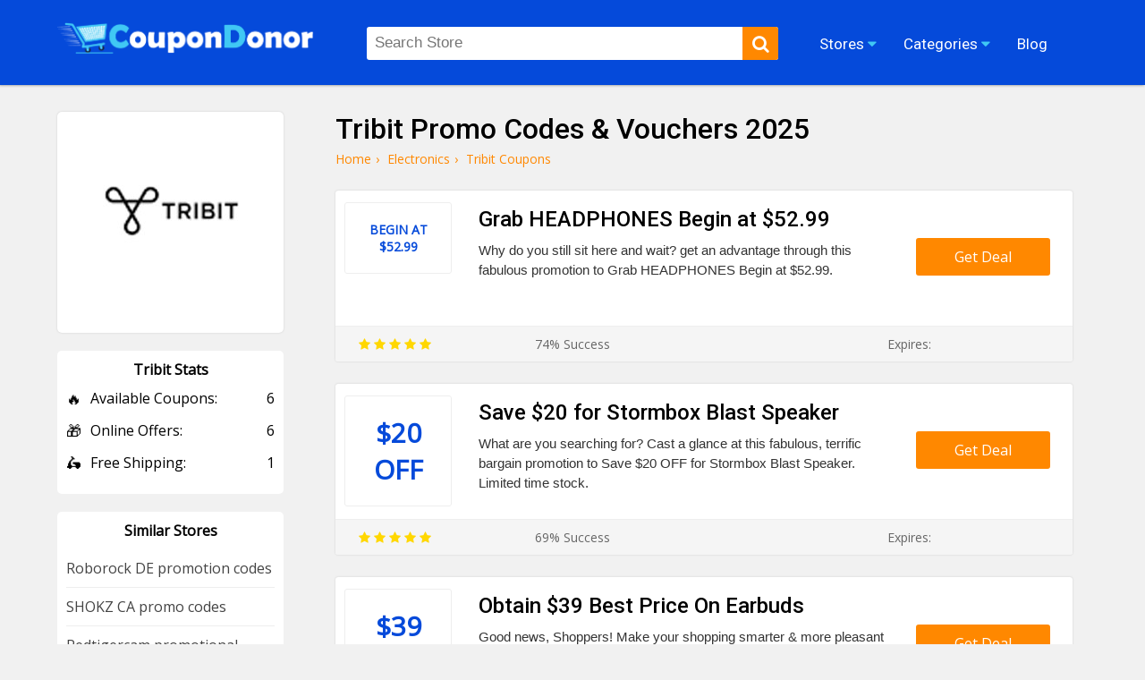

--- FILE ---
content_type: text/html; charset=UTF-8
request_url: https://coupondonor.com/coupons/tribit
body_size: 8219
content:
<!doctype html>
<html lang="en">
<head><meta http-equiv="Content-type" content="text/html;charset=UTF-8">
<title>Tribit Promo Codes & Vouchers 2025 | 50% Off</title>
<meta name="description" content="Good news, Shoppers! Get Tribit voucher codes for up to 50% off. Find out the hot offers on the speakers & earbuds collection + free shipping. Order now." />
<link rel="canonical" href="https://coupondonor.com/coupons/tribit" />
<meta name="viewport" content="width=device-width,minimum-scale=1,initial-scale=1">
<link rel="shortcut icon" href="https://coupondonor.com/images/favicon.ico.png" type="image/x-icon">
<link rel="stylesheet" href="https://coupondonor.com/css/style.css" type="text/css">
<meta property="og:url" content="https://coupondonor.com/coupons/tribit" />
<meta property="og:type" content="website" />
<meta property="og:title" content="Tribit Promo Codes & Vouchers 2025 | 50% Off" />
<meta property="og:description" content="Good news, Shoppers! Get Tribit voucher codes for up to 50% off. Find out the hot offers on the speakers & earbuds collection + free shipping. Order now." />
<meta property="og:image" content="https://coupondonor.com/images/stores/logo/tribit-coupon-code.jpg" alt="Tribit" />
<meta name="twitter:site" content="@CouponDonor"/>
<meta name="twitter:creator" content="@CouponDonor"/>
<meta name="twitter:hashtag" content="CouponDonor"/>
<meta name="twitter:card" content="summary"/>
<meta name="twitter:description" content="Good news, Shoppers! Get Tribit voucher codes for up to 50% off. Find out the hot offers on the speakers & earbuds collection + free shipping. Order now."/>
<meta name="twitter:title" content="Tribit Promo Codes & Vouchers 2025 | 50% Off"/>
<meta name="twitter:image" content="https://coupondonor.com/images/stores/logo/tribit-coupon-code.jpg" alt="Tribit">
<meta name="robots" content="index, follow"><script type="application/ld+json">
{
  "@context": "https://schema.org",
  "@type": "Organization",
  "name": "CouponDonor",
  "alternateName": "Coupondonor.com",
  "url": "https://coupondonor.com/",
  "logo": "https://coupondonor.com/images/logo.png",
  "sameAs": [
    "https://www.facebook.com/coupondonorofficial/",
    "https://twitter.com/CouponDonor"
  ]
}
</script>
<style>
    .product-dec{ min-height:70px;}
</style>
</head>
<body>
<div class="bottom-header" id="header">
	<div class="row">
    <div class="site-logo">
      <a href="https://coupondonor.com/"><img src="https://coupondonor.com/images/logo.png" alt="CouponDonor"></a>
    </div>
    <div class="center-linked">
    	<ul class="nav nav-pills  hidden-xs">
  	  <li  class="menu-item menu-item-type-post_type menu-item-object-page droplist">
        <span>Stores <i class="fa fa-caret-down"></i>
            <ul>
                                <li><a href="https://coupondonor.com/stores">Coupons by Stores</a></li>
            </ul>
        </span></li>  
<li  class="menu-item menu-item-type-post_type menu-item-object-page droplist">
<span>Categories <i class="fa fa-caret-down"></i>
<ul>
<li><a href="https://coupondonor.com/categories">Coupons by Categories</a></li>
</ul>
</span></li>

        
  	    <li  class="menu-item menu-item-type-post_type menu-item-object-page">
        <a href="https://coupondonor.com/blogs"><span>Blog</span></a></li>
                
  	</ul>
    </div>
    <div class="searchbar" id="searching">
    	<div class="search-field">
    	<form method="post">
           <input type="text" id="search" name="sn" autocomplete="off" class="inputsearch search_query form-control search" 
           placeholder="Search Store"><button class="searchbtn" aria-label="search"><i class="fa fa-search"></i></button>
           <div class="clear"></div><div id="divResult" align="center"></div>
        </form>

      </div>
      
    </div>
   
    <div class="clear"></div>
    <div class="mobile-nav" onclick="myDropNav()"><i class="fa fa-bars"></i></div>
    <div class="mobile-srh" onclick="myDropSrh()"><i class="fa fa-search"></i></div>
  </div>
</div>
<ul id="menuasdad" class="nav navm-pills navm-pills hidden-xs">
    <li><a href="https://coupondonor.com/stores">Stores</a></li>
    <li><a href="https://coupondonor.com/categories">Categories</a></li>
    <li><a href="https://coupondonor.com/blogs">Blog</a></li>
</ul>    
<style>
    .valeicon{display:inline-block; position:absolute; z-index:100; width:90px; top:3px; right:1%; text-align:center;}
    .valeicon:before {
    content: "\f004";
    font-family: FontAwesome; color:red; font-size:90px; position:absolute; left:0; top:0px; z-index:-1;
    }
    .valeicon b{font-size:12px; color:#fff; display:block; margin-top:20px;}
    .valeicon i{font-size:12px; color:#fff; display:block; font-weight:bold; font-style: normal;}
    @media screen and (max-width: 1100px) {
       .valeicon{display:block; position:relative; z-index:100; 
       width:220px; top:0; right:0; text-align:center; margin:10px auto 20px auto;}
       .valeicon:before {font-size:30px;}
       .valeicon b{ margin:0 5px 0 30px;}
       .valeicon b , .valeicon i{ display:inline-block; color:red; font-size:15px;}
    }
</style>
 <script>
function myDropNav(){
  var dropx = document.getElementById("menuasdad");
if (dropx.style.display === "block") {
    dropx.style.display = "none";
  } else {
    dropx.style.display = "block";
  }
}
function myDropSrh(){
  var dropx = document.getElementById("searching");
if (dropx.style.display === "block") {
    dropx.style.display = "none";
  } else {
    dropx.style.display = "block";
  }
}
 </script>
<head> 
<meta name='ir-site-verification-token' value='1499260318'>
</head>
<head>
<meta name="partnerboostverifycode" content="32dc01246faccb7f5b3cad5016dd5033">
</head>





	<div class="storepage">
		<div class="row">
			<div class="col-md-7">
				<h1>Tribit Promo Codes & Vouchers 2025 </h1>
				<ul class="bread-ul">
<li class="bread-li"><div><a href="https://coupondonor.com/"><span>Home</span></a>›</div></li>
<li class="bread-li"><div> <a href="https://coupondonor.com/categories/electronics"><span>Electronics</span></a>›</div></li>
<li class="bread-li">Tribit  Coupons</li></ul>
<script type="application/ld+json">
{
  "@context": "https://schema.org/", 
  "@type": "BreadcrumbList", 
  "itemListElement": [{
    "@type": "ListItem", 
    "position": 1, 
    "name": "CouponDonor",
    "item": "https://coupondonor.com/"  
  },{
    "@type": "ListItem", 
    "position": 2, 
    "name": "Electronics",
    "item": "https://coupondonor.com/categories/electronics"  
  }]
}
</script>
				<div class="product-50 box-shadow">
		          <div class="product-img">
		            <div class="cwrap">
		              <div class="txt"><span 		                    style="font-size:14px;">Begin at</span> 
		              <span style="font-size:14px;">
		                  $52.99</span></div>
		            </div>
		          </div>
		          <div class="product-detail">
		              <h2 class="product-title">Grab HEADPHONES Begin at $52.99</h2>
		            <div class="product-dec">Why do you still sit here and wait? get an advantage through this fabulous promotion to Grab HEADPHONES Begin at $52.99. </div>
		          </div>
		          <div class="ctabtn">
		          	<a href="https://coupondonor.com/redirect/22129/220637" rel="nofollow" onClick="window.open('https://coupondonor.com/coupons/tribit/220637','_blank');"><div class="clicktoreveal green">
		                      <div class="over"><span>Get Deal</span></div>
		                      <div class="code"></div>
												</div></a>
		          </div>
		          <div class="clear"></div>
		          <div class="couponbtn-verify2">
		          	<div class="btv stars-rat"><i class="fa fa-star"></i> <i class="fa fa-star"></i> <i class="fa fa-star"></i> <i class="fa fa-star"></i> <i class="fa fa-star"></i></div>
		          	<div class="btv rattingvalue">74% Success <i class=""></i></div>
		          	<div class="btv verifiedicon"></div>
		          	<div class="btv expired-verify">Expires:  </div>
		          	</div>
		           
		        </div>
				<div class="product-50 box-shadow">
		          <div class="product-img">
		            <div class="cwrap">
		              <div class="txt"><span >$20</span> 
		              <span >
		                  Off</span></div>
		            </div>
		          </div>
		          <div class="product-detail">
		              <h2 class="product-title">Save $20 for Stormbox Blast Speaker</h2>
		            <div class="product-dec">What are you searching for? Cast a glance at this fabulous, terrific bargain promotion to Save $20 OFF for Stormbox Blast Speaker. Limited time stock.  </div>
		          </div>
		          <div class="ctabtn">
		          	<a href="https://coupondonor.com/redirect/22129/220635" rel="nofollow" onClick="window.open('https://coupondonor.com/coupons/tribit/220635','_blank');"><div class="clicktoreveal green">
		                      <div class="over"><span>Get Deal</span></div>
		                      <div class="code"></div>
												</div></a>
		          </div>
		          <div class="clear"></div>
		          <div class="couponbtn-verify2">
		          	<div class="btv stars-rat"><i class="fa fa-star"></i> <i class="fa fa-star"></i> <i class="fa fa-star"></i> <i class="fa fa-star"></i> <i class="fa fa-star"></i></div>
		          	<div class="btv rattingvalue">69% Success <i class=""></i></div>
		          	<div class="btv verifiedicon"></div>
		          	<div class="btv expired-verify">Expires:  </div>
		          	</div>
		           
		        </div>
				<div class="product-50 box-shadow">
		          <div class="product-img">
		            <div class="cwrap">
		              <div class="txt"><span >$39</span> 
		              <span style="font-size:14px;">
		                  Best Price</span></div>
		            </div>
		          </div>
		          <div class="product-detail">
		              <h2 class="product-title">Obtain $39 Best Price On Earbuds</h2>
		            <div class="product-dec">Good news, Shoppers! Make your shopping smarter & more pleasant by using this bewildering coupon to attain $39 Best Price On Earbuds. Order now.  </div>
		          </div>
		          <div class="ctabtn">
		          	<a href="https://coupondonor.com/redirect/22129/220636" rel="nofollow" onClick="window.open('https://coupondonor.com/coupons/tribit/220636','_blank');"><div class="clicktoreveal green">
		                      <div class="over"><span>Get Deal</span></div>
		                      <div class="code"></div>
												</div></a>
		          </div>
		          <div class="clear"></div>
		          <div class="couponbtn-verify2">
		          	<div class="btv stars-rat"><i class="fa fa-star"></i> <i class="fa fa-star"></i> <i class="fa fa-star"></i> <i class="fa fa-star"></i> <i class="fa fa-star"></i></div>
		          	<div class="btv rattingvalue">71% Success <i class=""></i></div>
		          	<div class="btv verifiedicon"></div>
		          	<div class="btv expired-verify">Expires:  </div>
		          	</div>
		           
		        </div>
				<div class="product-50 box-shadow">
		          <div class="product-img">
		            <div class="cwrap">
		              <div class="txt"><span >Free</span> 
		              <span style="font-size:14px;">
		                  shipping</span></div>
		            </div>
		          </div>
		          <div class="product-detail">
		              <h2 class="product-title">Free shipping for orders of $99 or more</h2>
		            <div class="product-dec">Don't worry about the shipping charges, here you can find out the lovely deal to get Free shipping for orders of $99 or more. Start shopping with peace of mind.  </div>
		          </div>
		          <div class="ctabtn">
		          	<a href="https://coupondonor.com/redirect/22129/220638" rel="nofollow" onClick="window.open('https://coupondonor.com/coupons/tribit/220638','_blank');"><div class="clicktoreveal green">
		                      <div class="over"><span>Get Deal</span></div>
		                      <div class="code"></div>
												</div></a>
		          </div>
		          <div class="clear"></div>
		          <div class="couponbtn-verify2">
		          	<div class="btv stars-rat"><i class="fa fa-star"></i> <i class="fa fa-star"></i> <i class="fa fa-star"></i> <i class="fa fa-star"></i> <i class="fa fa-star"></i></div>
		          	<div class="btv rattingvalue">75% Success <i class=""></i></div>
		          	<div class="btv verifiedicon"></div>
		          	<div class="btv expired-verify">Expires:  </div>
		          	</div>
		           
		        </div>
				<div class="product-50 box-shadow">
		          <div class="product-img">
		            <div class="cwrap">
		              <div class="txt"><span 		                    style="font-size:14px;">Money-Back</span> 
		              <span style="font-size:14px;">
		                  Guarantee</span></div>
		            </div>
		          </div>
		          <div class="product-detail">
		              <h2 class="product-title">30-Day Money-Back Guarantee</h2>
		            <div class="product-dec">Do you want to upgrade your shopping experience? Just take advantage of this excellent offer to gain a 30-Day Money-Back Guarantee. Hurry up now, don't be late.  </div>
		          </div>
		          <div class="ctabtn">
		          	<a href="https://coupondonor.com/redirect/22129/220639" rel="nofollow" onClick="window.open('https://coupondonor.com/coupons/tribit/220639','_blank');"><div class="clicktoreveal green">
		                      <div class="over"><span>Get Deal</span></div>
		                      <div class="code"></div>
												</div></a>
		          </div>
		          <div class="clear"></div>
		          <div class="couponbtn-verify2">
		          	<div class="btv stars-rat"><i class="fa fa-star"></i> <i class="fa fa-star"></i> <i class="fa fa-star"></i> <i class="fa fa-star"></i> <i class="fa fa-star"></i></div>
		          	<div class="btv rattingvalue">70% Success <i class=""></i></div>
		          	<div class="btv verifiedicon"></div>
		          	<div class="btv expired-verify">Expires:  </div>
		          	</div>
		           
		        </div>
				<div class="product-50 box-shadow">
		          <div class="product-img">
		            <div class="cwrap">
		              <div class="txt"><span 		                    style="font-size:14px;">Sign Up</span> 
		              <span >
		                  Offer</span></div>
		            </div>
		          </div>
		          <div class="product-detail">
		              <h2 class="product-title">Sign Up & Enjoy Superb Offers</h2>
		            <div class="product-dec">Be first to try out Tribit new products, exclusive sales and news + wonderful promotions, bewildering discounts, amazing coupons, & mind-blowing vouchers.  </div>
		          </div>
		          <div class="ctabtn">
		          	<a href="https://coupondonor.com/redirect/22129/130017" rel="nofollow" onClick="window.open('https://coupondonor.com/coupons/tribit/130017','_blank');"><div class="clicktoreveal green">
		                      <div class="over"><span>Get Deal</span></div>
		                      <div class="code"></div>
												</div></a>
		          </div>
		          <div class="clear"></div>
		          <div class="couponbtn-verify2">
		          	<div class="btv stars-rat"><i class="fa fa-star"></i> <i class="fa fa-star"></i> <i class="fa fa-star"></i> <i class="fa fa-star"></i> <i class="fa fa-star"></i></div>
		          	<div class="btv rattingvalue">63% Success <i class=""></i></div>
		          	<div class="btv verifiedicon"></div>
		          	<div class="btv expired-verify">Expires:  </div>
		          	</div>
		           
		        </div>
<br />
<style>
    .stars-rat .fa{color:#FFD700;}
</style>
			</div>
			<div class="col-md-3">
			    
				<div class="branding box-shadow">
					<a href="https://coupondonor.com/redirect/22129" rel="nofollow" target="_blank"><img src="https://coupondonor.com/images/stores/logo/tribit-coupon-code.jpg" alt="Tribit" title="Tribit Coupon Codes and Deals"></a><br /><br />
					
				
				</div>
				<style>
				    .store-box-offer{ text-align:left;}
				    .store-box-offer .row-value{ margin-bottom:14px;}
				    .store-box-offer .row-value span{ display:inline-block; float:right;}
				    .store-box-offer i{ font-style:normal; margin-right:10px; font-size:17px; display:inline-block; float:left;}
				</style>
				<div class="sidebox">
        	<div class="h2">Tribit Stats</div>
        	<div class="store-box-offer">
					 					    <div class="row-value"><i>🔥</i> Available Coupons: <span>6</span></div>
					   					    <div class="row-value"><i>🎁</i> Online Offers: <span>6</span></div>
					    <div class="row-value"><i>🛵</i> Free Shipping: <span>1</span></div>					    
					</div>
					        	</div>
										<div class="sidebox">
        	<div class="h2">Similar Stores</div>
        	          <div class="p-store-logo-1">
           <a href="https://coupondonor.com/coupons/roborock-de" style="display:block; text-align:left; border-bottom:1px solid #eee; padding:10px 0; font-size:14;">
               Roborock DE promotion codes</a>
          </div>
                  <div class="p-store-logo-1">
           <a href="https://coupondonor.com/coupons/shokz-ca" style="display:block; text-align:left; border-bottom:1px solid #eee; padding:10px 0; font-size:14;">
               SHOKZ CA promo codes</a>
          </div>
        <div class="clear"></div>          <div class="p-store-logo-1">
           <a href="https://coupondonor.com/coupons/redtigercam" style="display:block; text-align:left; border-bottom:1px solid #eee; padding:10px 0; font-size:14;">
               Redtigercam promotional codes</a>
          </div>
                  <div class="p-store-logo-1">
           <a href="https://coupondonor.com/coupons/roborock-pl" style="display:block; text-align:left; border-bottom:1px solid #eee; padding:10px 0; font-size:14;">
               Roborock PL coupons</a>
          </div>
        <div class="clear"></div>          <div class="p-store-logo-1">
           <a href="https://coupondonor.com/coupons/roborock-it" style="display:block; text-align:left; border-bottom:1px solid #eee; padding:10px 0; font-size:14;">
               Roborock IT voucher codes</a>
          </div>
                  <div class="p-store-logo-1">
           <a href="https://coupondonor.com/coupons/lg-pl" style="display:block; text-align:left; border-bottom:1px solid #eee; padding:10px 0; font-size:14;">
               LG PL promo codes</a>
          </div>
        <div class="clear"></div>          <div class="p-store-logo-1">
           <a href="https://coupondonor.com/coupons/zbd" style="display:block; text-align:left; border-bottom:1px solid #eee; padding:10px 0; font-size:14;">
               ZBD promo codes</a>
          </div>
                  <div class="p-store-logo-1">
           <a href="https://coupondonor.com/coupons/sonr-pro-music-ww" style="display:block; text-align:left; border-bottom:1px solid #eee; padding:10px 0; font-size:14;">
               SONR Pro Music WW vouchers</a>
          </div>
        <div class="clear"></div>          <div class="p-store-logo-1">
           <a href="https://coupondonor.com/coupons/motorola-ca" style="display:block; text-align:left; border-bottom:1px solid #eee; padding:10px 0; font-size:14;">
               Motorola CA promo codes</a>
          </div>
                  <div class="p-store-logo-1">
           <a href="https://coupondonor.com/coupons/pinntech" style="display:block; text-align:left; border-bottom:1px solid #eee; padding:10px 0; font-size:14;">
               PinnTech coupons</a>
          </div>
        <div class="clear"></div>        	 			 
                    <div class="clear"></div>
        </div>
                <div class="sidebox">
        	<div class="feature-link mrtop52">
        	<div class="h2">Latest Stores</div>
            <ul>
                                 <li><a href="https://coupondonor.com/coupons/bagez" class="hvr-underline-from-left" title="Bagez promo codes"><i class="fa fa-caret-right"></i> Bagez</a></li>
                <li><a href="https://coupondonor.com/coupons/idle-sleepwear" class="hvr-underline-from-left" title="Idle Sleepwear promotion codes"><i class="fa fa-caret-right"></i> Idle Sleepwear</a></li>
                <li><a href="https://coupondonor.com/coupons/smoke-tip" class="hvr-underline-from-left" title="Smoke Tip voucher codes"><i class="fa fa-caret-right"></i> Smoke Tip</a></li>
                <li><a href="https://coupondonor.com/coupons/duffield-lane" class="hvr-underline-from-left" title="Duffield Lane discount codes"><i class="fa fa-caret-right"></i> Duffield Lane</a></li>
                <li><a href="https://coupondonor.com/coupons/njoie" class="hvr-underline-from-left" title="Njoie coupons"><i class="fa fa-caret-right"></i> Njoie</a></li>
                <li><a href="https://coupondonor.com/coupons/star-city-games" class="hvr-underline-from-left" title="Star City Games voucher codes"><i class="fa fa-caret-right"></i> Star City Games</a></li>
                <li><a href="https://coupondonor.com/coupons/threes-brewing" class="hvr-underline-from-left" title="Threes Brewing discount codes"><i class="fa fa-caret-right"></i> Threes Brewing</a></li>
                <li><a href="https://coupondonor.com/coupons/ecofreen" class="hvr-underline-from-left" title="Ecofreen discount codes"><i class="fa fa-caret-right"></i> Ecofreen</a></li>
                <li><a href="https://coupondonor.com/coupons/janbask-training" class="hvr-underline-from-left" title="JanBask Training discount"><i class="fa fa-caret-right"></i> JanBask Training</a></li>
                <li><a href="https://coupondonor.com/coupons/hazel-quinn" class="hvr-underline-from-left" title="Hazel Quinn voucher codes"><i class="fa fa-caret-right"></i> Hazel Quinn</a></li>
               
              
                                 </ul>
        </div>
		</div> 
			<div class="clear"></div>
		</div>
	</div>
	<div class="clear"></div>
<div class="row">
	<div class="store-tags-list"><br />
    <h2 class="hh2">Latest Stores & Coupons Codes</h2>
						
						    				
				
			 <div class="top-store ">
    	<a href="https://coupondonor.com/coupons/yanks-vr"><div class="top-store-box">
        	<div class="top-store-logo">
            	<img src="https://coupondonor.com/images/stores/logo/yanksvr_0.jpg" title="Yanks VR" alt="Yanks VR">
            </div>
            <div class="top-store-text">
            	<span class="name">Yanks VR</span>
                <span class="noof">6 coupon codes</span>
            </div>
            <div class="clear"></div>
           
        </div></a> 
    </div>	
														
        				
				
			 <div class="top-store ">
    	<a href="https://coupondonor.com/coupons/write-app-reviews"><div class="top-store-box">
        	<div class="top-store-logo">
            	<img src="https://coupondonor.com/images/stores/logo/Write-App-Reviews.jpg" title="Write App Reviews" alt="Write App Reviews">
            </div>
            <div class="top-store-text">
            	<span class="name">Write App Reviews</span>
                <span class="noof">6 coupon codes</span>
            </div>
            <div class="clear"></div>
           
        </div></a> 
    </div>	
														
        				
				
			 <div class="top-store ">
    	<a href="https://coupondonor.com/coupons/toxic-man"><div class="top-store-box">
        	<div class="top-store-logo">
            	<img src="https://coupondonor.com/images/stores/logo/Toxic.gif" title="Toxic Man" alt="Toxic Man">
            </div>
            <div class="top-store-text">
            	<span class="name">Toxic Man</span>
                <span class="noof">6 coupon codes</span>
            </div>
            <div class="clear"></div>
           
        </div></a> 
    </div>	
														
        				
				
			 <div class="top-store mrgnone">
    	<a href="https://coupondonor.com/coupons/bronevik"><div class="top-store-box">
        	<div class="top-store-logo">
            	<img src="https://coupondonor.com/images/stores/logo/bronevik.jpg" title="Bronevik" alt="Bronevik">
            </div>
            <div class="top-store-text">
            	<span class="name">Bronevik</span>
                <span class="noof">6 coupon codes</span>
            </div>
            <div class="clear"></div>
           
        </div></a> 
    </div>	
														
        													
				<div class="clear"></div>	
					</div>
</div>
<div class="clear"></div>
<style>
    .wc-50{ width:47%; margin-right:2%; padding:10px 1%; margin-bottom:20px; float:left; background:#fff; border-radius:5px;}
    .wc-img{ width:100px; float:left;}
    .wc-img img{ max-width:100%; border-radius:10px; border:1px solid #eee;}
    .wc-detail{ width:calc(100% - 120px); float:right;}
    .wc-detail p{ font-size:14px; color:#333; line-height:22px; margin-top:5px;}
    .wc-detail p a{ text-decoration:underline;}
    @media screen and (max-width: 800px) {
        .wc-50{ width:98%; margin-right:0%; padding:10px 1%;
    }
</style>
<div class="row"><br />
    <h2 class="hh2">Similar Coupons From Tribit Competitor Stores</h2>
<div class="wc-50 box-shadow" >
    <div class="wc-img">
               Regular        Price        </div>
    <div class="wc-detail">
        <h3>Obtain The Regular Price On Construction Supplies & Tools</h3>
        <p>Hurry up! What are you waiting for? Quick to pick up this wonderful voucher to Obtain The Regular Price On Construction Supplies & Tools. Just order now. <a href="https://coupondonor.com/coupons/laptop-hub" title="see more Laptop Hub promo codes">Laptop Hub promo codes</a></p>
    </div><div class="clear"></div> 
</div><div class="wc-50 box-shadow" style="margin-right:0;">
    <div class="wc-img">
               Summer        Sale        </div>
    <div class="wc-detail">
        <h3>Save Up To £150 On Summer Sale</h3>
        <p>This is the site that offers you the best and fantastic opportunity to Save Up To £150 On Summer Sale. Get the voucher and enjoy shopping from this site.                                                                      <a href="https://coupondonor.com/coupons/vax-uk" title="see more VAX UK coupons">VAX UK coupons</a></p>
    </div><div class="clear"></div> 
</div><div class="clear"></div><div class="wc-50 box-shadow" >
    <div class="wc-img">
               50%        Off        </div>
    <div class="wc-detail">
        <h3>Get Up to 50% Off On All Orders</h3>
        <p>This is the best site that offers you the big discount of 50% off on all orders. Why are you waiting? Get the voucher and explore more from here. <a href="https://coupondonor.com/coupons/belkin-ca" title="see more Belkin CA coupons">Belkin CA coupons</a></p>
    </div><div class="clear"></div> 
</div><div class="wc-50 box-shadow" style="margin-right:0;">
    <div class="wc-img">
               TVs and        Soundbars        </div>
    <div class="wc-detail">
        <h3>Get All TVs and Soundbars At Lowest Price</h3>
        <p>Don't worry about the high rates;gain this mind-blowing voucher to take all TVs and soundbars at the lowest price.
 <a href="https://coupondonor.com/coupons/lg-mx" title="see more LG MX promotional codes">LG MX promotional codes</a></p>
    </div><div class="clear"></div> 
</div><div class="clear"></div><div class="wc-50 box-shadow" >
    <div class="wc-img">
               Solar        Cameras        </div>
    <div class="wc-detail">
        <h3>Get Solar Cameras Only In €61,95 EUR</h3>
        <p>This is the best site by which you can grab the Solar Cameras Only for €61.95 EUR that are very useful for your house security. Get the voucher and explore more from here. <a href="https://coupondonor.com/coupons/aosu-life" title="see more Aosu Life promo codes">Aosu Life promo codes</a></p>
    </div><div class="clear"></div> 
</div><div class="wc-50 box-shadow" style="margin-right:0;">
    <div class="wc-img">
               Best        Rate        </div>
    <div class="wc-detail">
        <h3>Grab The Best Rate On Cordbrick & Deskbrick</h3>
        <p>Hurry up! What are you looking for? Just take advantage voucher to Grab The Best Rate On Cordbrick & Deskbrick. Come fast and just order now.
 <a href="https://coupondonor.com/coupons/cord-brick" title="see more Cord Brick promotion codes">Cord Brick promotion codes</a></p>
    </div><div class="clear"></div> 
</div><div class="clear"></div><div class="wc-50 box-shadow" >
    <div class="wc-img">
               Best        Rate        </div>
    <div class="wc-detail">
        <h3>Grab The Best Rate On Kit Solar EcoFlow STREAM Series</h3>
        <p>Without losing time, be aware of this mind-blowing coupon to Grab The Best Rate On Kit Solar EcoFlow STREAM Series. Just order now and enjoy the big deal. <a href="https://coupondonor.com/coupons/ecoflow-es" title="see more EcoFlow ES promotional codes">EcoFlow ES promotional codes</a></p>
    </div><div class="clear"></div> 
</div><div class="wc-50 box-shadow" style="margin-right:0;">
    <div class="wc-img">
               Laptops        O Tablets        </div>
    <div class="wc-detail">
        <h3>Get The Low Rate On Laptops & Tablets</h3>
        <p>Why are you still sitting here? Don't miss this fantastic chance and this super exciting coupon for Get The Low Rate On Laptops & Tablets. Don't be late.
 <a href="https://coupondonor.com/coupons/tribz-uk" title="see more Tribz UK promotional codes">Tribz UK promotional codes</a></p>
    </div><div class="clear"></div> 
</div><div class="clear"></div><div class="wc-50 box-shadow" >
    <div class="wc-img">
               $229.00        Low Price        </div>
    <div class="wc-detail">
        <h3>Get ZOOMR 10x34 In Just $229.00</h3>
        <p>If you want to see the view zoomr glasses? So, why are you still sitting here? Hurry up! Attain the marvelous promo and get ZOOMR 10x34 In Just $229.00  <a href="https://coupondonor.com/coupons/goview-us" title="see more GoView US coupons">GoView US coupons</a></p>
    </div><div class="clear"></div> 
</div><div class="wc-50 box-shadow" style="margin-right:0;">
    <div class="wc-img">
               Best        Rate        </div>
    <div class="wc-detail">
        <h3>Gain The Best Rate On Antenna Extension Kit</h3>
        <p>Cool savings! Have fun with the coupon and come fast 
to get this marvelous coupon to Gain The Best Rate On the Antenna Extension Kit. Just order now. 
 <a href="https://coupondonor.com/coupons/navimow" title="see more Navimow promotion codes">Navimow promotion codes</a></p>
    </div><div class="clear"></div> 
</div><div class="clear"></div>  <div class="clear"></div>  
</div>
<style>
    .about-box-content{ overflow:hidden;}
    .about-box-content ul, .about-box-content ol{ padding-left:30px;}
</style>
<div style="background:#fff; margin-top:30px">
    <div class="row">
        	        	    
        
        <div class="faq-container">
            <div itemscope itemprop="mainEntity" itemtype="https://schema.org/Question">
                
    
    </div>
        </div>    
        
        
        
    </div>
</div>
<footer id="store-footer" class="store-footer-one">
            <div class="footer-newsletter">
                <div class="container">
                    <div class="row">
                        <div class="col-md-5fn">
                            <h2 class="simple-heading"><span>SIGN UP FOR OUR PROMOTIONS</span></h2>
                            <div id="cerr"></div>
                            <form>
                                <input type="text" placeholder="First Name">
                                <input type="email" placeholder="Email Address" class="email" id="subscribe-filed" autocomplete="off" name="email" value="example@mail.com" onFocus="if (this.value == 'example@mail.com') {this.value = '';}" onBlur="if (this.value == '') {this.value = 'example@mail.com';}">
                                <div class="clear clearfix"></div>
                                <p>Get Promo Codes and Online Deals delivered straight to your inbox</p>
                                <input type="button" value="Subscribe" onclick="requestSubscribe()">
                            </form>
                            <div class="clear"></div>
                        </div>
                        <div class="footer-widget">
                            
                                            <div class="widget">
                        <h2 class="footer-heading">Seasonals Offers</h2>
                        <ul class="footer-links">
                            <li><a href="https://coupondonor.com/black-friday" title="Black Friday Deals">Black Friday Coupons</a> </li>
                            <li><a href="https://coupondonor.com/cyber-monday" title="Cyber Monday Deals">Cyber Monday Deals</a> </li>
                            <li><a href="https://coupondonor.com/christmas" title="Christmas Deals">Christmas Sales 2025</a> </li>
                            <li><a href="https://coupondonor.com/new-year" title="New Year Deals">New Year Promos 2025</a> </li>
                        </ul>
                    </div>	                    
                    <div class="widget">
                        <h2 class="footer-heading">Browse By</h2>
                        <ul class="footer-links">
                            <li><a href="https://coupondonor.com/categories" title="Categories">Categories</a> </li>
                            <li><a href="https://coupondonor.com/stores" title="Stores">Stores</a> </li>
                                                        <li><a href="https://coupondonor.com/contact" title="Contact Us">Contact Us</a> </li>
                            <li><a href="https://coupondonor.com/contact" title="Terms and conditions">Terms Of Use</a> </li>
                        </ul>
                    </div>
                    <div class="widget">
                        <h2 class="footer-heading">Connect</h2>
                        <ul class="footer-links">
                            <li><a href="https://www.facebook.com/coupondonorofficial/" title="Facebook">Facebook</a> </li>
                            <li><a href="https://www.pinterest.com/coupondonor/" title="Pinterest">Pinterest</a> </li>
                            <li><a href="https://www.instagram.com/coupondonor/" title="Instagram">Instagram</a> </li>
                            <li><a href="https://twitter.com/CouponDonor" title="Twitter">Twitter</a> </li>
                        </ul>
                    </div>
                    <div class="widget">
                        <h2 class="footer-heading">About</h2>
                        <ul class="footer-links">
                            <li><a href="https://coupondonor.com/about" title="About Us">About Us</a> </li>
                            <li><a href="https://coupondonor.com/blogs" title="Blog">Blog</a> </li>
                            <li><a href="https://coupondonor.com/privacy-policy" title="Privacy Policy">Privacy Policy</a> </li>
                            <li><a href="https://coupondonor.com/how-to-use-coupon" title="How to Use Coupon">How to Use Coupon</a> </li>
                            
                        </ul>
                    </div>

                    <div class="clear"></div>
                </div>
                        </div>
                    </div>
                </div>

            <div class="clear"></div>
<style>
    .footer-widget .widget {
    float: right;
    width: 25%;
    padding: 0px 0px 0px 0;
    margin: 0px 0px 0;
}
.footer-links li a {
    color: #ffffff;
    font-size: 14px;
     white-space: nowrap;
  overflow: hidden;
  text-overflow: ellipsis;
  margin:5px 0; display:block;
}
@media screen and (max-width: 800px) {
        .footer-widget .widget {
   
    width: 50%;
    
}
}
</style>
            <div class="copyright">
                <div align="center" style="color:#fff; border-top:0px solid rgba(255,255,255,0.1); padding-top:15px; padding-bottom:10px; margin-top:30px;"><p>© 2025 <a href="https://coupondonor.com/" style="color:#fff;">CouponDonor</a> - All Rights Are Reserved.</p></div>
                            </div>
            <meta name="linkbuxverifycode" content="32dc01246faccb7f5b3cad5016dd5033" />

        </footer>
<script src="https://coupondonor.com/js/jquery.js"></script>
<script src="https://coupondonor.com/js/function.js"></script>
<script async src="https://www.googletagmanager.com/gtag/js?id=UA-180686860-1"></script>
<script>
  window.dataLayer = window.dataLayer || [];
  function gtag(){dataLayer.push(arguments);}
  gtag('js', new Date());

  gtag('config', 'UA-180686860-1');
</script>
<!-- Google tag (gtag.js) -->
<script async src="https://www.googletagmanager.com/gtag/js?id=AW-17683394928">
</script>
<script>
  window.dataLayer = window.dataLayer || [];
  function gtag(){dataLayer.push(arguments);}
  gtag('js', new Date());
 
  gtag('config', 'AW-17683394928');
</script>
<script>
function gtag_report_conversion(url) {
  var callback = function () {
    if (typeof(url) != 'undefined') {
      window.location = url;
    }
  };
  gtag('event', 'conversion', {
      'send_to': 'AW-17683394928/JVVzCO3Z5rQbEPDijPBB',
      'value': 1.0,
      'currency': 'PKR',
      'event_callback': callback
  });
  return false;
}
</script><script type="text/javascript"> (function() { var css = document.createElement('link'); css.href = '//maxcdn.bootstrapcdn.com/font-awesome/4.4.0/css/font-awesome.min.css'; css.rel = 'stylesheet'; css.type = 'text/css'; document.getElementsByTagName('head')[0].appendChild(css); })(); </script> 

<script>
    var coll = document.getElementsByClassName("collapsible");
    var i;for (i = 0; i < coll.length; i++) { 
        coll[i].addEventListener("click", function() {
        this.classList.toggle("active");
        var content = this.nextElementSibling; 
        if (content.style.maxHeight){  
            content.style.maxHeight = null;
            content.style.padding = "0px";
} else { 
    content.style.maxHeight = content.scrollHeight + "px";
    content.style.padding = "20px";
    
} });
}
</script>
 <script>
    !function(window){
  var $q = function(q, res){
        if (document.querySelectorAll) {
          res = document.querySelectorAll(q);
        } else {
          var d=document
            , a=d.styleSheets[0] || d.createStyleSheet();
          a.addRule(q,'f:b');
          for(var l=d.all,b=0,c=[],f=l.length;b<f;b++)
            l[b].currentStyle.f && c.push(l[b]);

          a.removeRule(0);
          res = c;
        }
        return res;
      }
    , addEventListener = function(evt, fn){
        window.addEventListener
          ? this.addEventListener(evt, fn, false)
          : (window.attachEvent)
            ? this.attachEvent('on' + evt, fn)
            : this['on' + evt] = fn;
      }
    , _has = function(obj, key) {
        return Object.prototype.hasOwnProperty.call(obj, key);
      }
    ;

  function loadImage (el, fn) {
    var img = new Image()
      , src = el.getAttribute('data-src');
    img.onload = function() {
      if (!! el.parent)
        el.parent.replaceChild(img, el)
      else
        el.src = src;

      fn? fn() : null;
    }
    img.src = src;
  }

  function elementInViewport(el) {
    var rect = el.getBoundingClientRect()

    return (
       rect.top    >= 0
    && rect.left   >= 0
    && rect.top <= (window.innerHeight || document.documentElement.clientHeight)
    )
  }

    var images = new Array()
      , query = $q('img.lazy')
      , processScroll = function(){
          for (var i = 0; i < images.length; i++) {
            if (elementInViewport(images[i])) {
              loadImage(images[i], function () {
                images.splice(i, i);
              });
            }
          };
        }
      ;
    // Array.prototype.slice.call is not callable under our lovely IE8 
    for (var i = 0; i < query.length; i++) {
      images.push(query[i]);
    };

    processScroll();
    addEventListener('scroll',processScroll);

}(this);
</script>
<script defer src="https://static.cloudflareinsights.com/beacon.min.js/vcd15cbe7772f49c399c6a5babf22c1241717689176015" integrity="sha512-ZpsOmlRQV6y907TI0dKBHq9Md29nnaEIPlkf84rnaERnq6zvWvPUqr2ft8M1aS28oN72PdrCzSjY4U6VaAw1EQ==" data-cf-beacon='{"version":"2024.11.0","token":"863881f9a48d4862b2c60a5942e44680","r":1,"server_timing":{"name":{"cfCacheStatus":true,"cfEdge":true,"cfExtPri":true,"cfL4":true,"cfOrigin":true,"cfSpeedBrain":true},"location_startswith":null}}' crossorigin="anonymous"></script>
</body>
</html>

--- FILE ---
content_type: text/css
request_url: https://coupondonor.com/css/style.css
body_size: 4204
content:
@import url(https://fonts.googleapis.com/css2?family=Open+Sans:wght@300;400&family=Roboto:wght@300;400;500&display=swap);.feature-link ul,.store-tags-list ul,body,h1,h2,h3,h4,ol,p,ul{padding:0;margin:0}#core_breadcrumbs,._searchresultsblock h1,.header_style2 .navbar-nav li a,.nav-pills,.panel-default>.panel-heading,button,h1,h2,h3,h4{font-family:Roboto,sans-serif}.nav-pills li a,li.droplist span{padding:9px 5px;font-size:17px;color:#fff;margin:0 8px;font-weight:400}.h1,.header-top,.item,.nav-pills{text-align:center}.col-sm-2,.store-tags-list ul li a{white-space:nowrap;text-overflow:ellipsis}.cwrap .txt,.submitbtn{text-transform:uppercase}.display_box:hover,.faqslist,.wishlist-item,button{cursor:pointer}h1,h2,h3,h4{font-weight:500}body{font-family:'Open Sans',sans-serif;background:#f1f1f1;overflow-x:hidden;-webkit-font-smoothing:antialiased;-moz-osx-font-smoothing:grayscale}.h1{font-size:24px;line-height:33px;margin-bottom:30px}a{color:#444;text-decoration:none}.clear{clear:both}.row{width:90%;margin:auto}.nav-pills{padding-top:13px}.nav-pills li{display:inline-block;list-style:none}.nav-pills li a{display:block;border:0 solid #ccc;border-radius:3px;line-height:24px}.fa-caret-down,.nav-pills li a:hover,li.droplist span:hover{color:#40c8f4}.category-wrap ul li figcaption,.mobile-nav,.mobile-srh,.navm-pills,li.droplist ul{display:none}li.droplist ul:before{content:"\f0d8";font-family:FontAwesome;font-size:26px;width:20px;display:block;color:#f80;margin:-27px 0 0 15px}li.droplist:hover ul{display:block;min-width:150px;padding:10px 5px;border-radius:5px;margin-top:10px;position:absolute;z-index:500;background:#f80;border:1px solid #fff}li.droplist:hover ul li{display:block;width:100%}li.droplist:hover ul li a{display:block;text-align:left;padding:3px 0;font-weight:500;font-size:15px;color:#fff;text-transform:capitalize}.bottom-header{width:100%;padding-top:15px;background:#054ada;padding-bottom:25px;border-bottom:0 solid #eee;box-shadow:-1px 0 3px 0 rgba(0,0,0,.5)}.site-logo{width:25%;float:left}.site-logo a{display:block;width:100%;padding-top:7px}.category-wrap ul li img,.site-logo img{max-width:100%}.center-linked,.col-25{width:30%;float:right}.searchbar{width:40%;margin-left:5%;float:left}.search-field{margin-top:15px;overflow:hidden}.search-field form{background:#fff;border-radius:3px;width:99%;padding:0 0 0 1%;overflow:hidden}.search-field button{font-size:20px;text-align:center;color:#fff;border:0;background:#f80;height:37px;width:40px;line-height:37px;float:right}.search-field input{float:left;background:0 0;border:0 solid;padding:8px 1%;font-size:17px;outline:0;width:calc(95% - 40px)}.header-top{background:#f80;color:#fff;font-size:13px;padding:4px 0;-webkit-box-shadow:0 2px 5px 0 rgba(50,50,50,.45);-moz-box-shadow:0 2px 5px 0 rgba(50,50,50,.45);box-shadow:0 2px 5px 0 rgba(50,50,50,.45)}.backgroundwhite{background:#fff}.store-banner{float:left;width:100%}.banner-slider{float:left;width:100%;position:relative}.banner-slider .layer{float:left;width:31.333%;position:relative;margin:30px 1%;border-radius:5px;overflow:hidden;min-height:300px}.banner-slider .layer a,.cwrap .txt span,.feature-link ul li,.item:hover .wishlist-item{display:block}.lazy-image{opacity:0;background:#000;transition:opacity .3s ease-in-out;position:relative}.lazy-image.loading::after{content:'';display:block;position:absolute;top:50%;left:50%;width:40px;height:40px;margin:-20px 0 0 -20px;border:5px solid #fff;border-top:5px solid transparent;border-radius:50%;animation:1s linear infinite spin}@keyframes spin{0%{transform:rotate(0)}100%{transform:rotate(360deg)}}.lazy-image.loaded{opacity:1;background:0 0}.banner-slider .layer img,.item img{width:100%}.caption{position:absolute;left:0;bottom:0;width:96%;background-color:rgba(0,0,0,.9);padding:10px 2%}.banner-slider .layer .caption img{width:70px;height:70px;float:left;margin-right:15px;border-radius:3px}.banner-slider .layer .text,.cr-50 a{color:#fff}.banner-slider .layer .text h1{font-size:19px;padding-top:8px}.banner-slider .layer h2{font-size:14px;padding-top:8px;color:#eee;font-weight:400}.banner-slider .layer:hover .caption{background-color:#f80}.featured-listing{background:#fff4e8;padding:20px 0 30px}.item-list{width:18%;float:left;background:#fff;border-radius:5px;overflow:hidden;margin:0 1%;box-shadow:0 0 2px 0 rgba(50,50,50,.25)}.item-list.mrone,.marginleft-none,.offer-33.marginleftnone,.top-store.mrgnone{margin-right:0}.item{border:0 solid #ccc;position:relative;transition:transform .2s;padding-bottom:15px}.grid_store ul li a,.offer-25{border-radius:5px;background:#fff;box-shadow:0 0 1px 1px rgba(204,204,204,.49)}.item:hover{border-color:#3060b3}.item .item-title{color:#333;font-weight:400;font-size:14px;line-height:22px;text-align:left;padding:10px;height:60px;overflow:hidden}.item-price{padding:5px 15px;text-align:center}.item-price .unit{color:#333;margin-right:1px;font-size:16px}.item-price .oldprice{text-decoration:line-through;margin-right:5px}.item-price .newprice{font-size:22px;font-weight:700;color:#054ada}.item .sale-item{width:50px;background:#e62e2d;color:#fff;position:absolute;right:2px;top:2px;font-size:12px;padding:3px;border-radius:10px 0 10px 10px}.wishlist-item{width:50px;position:absolute;left:2px;top:2px;font-size:22px;color:#999;display:none}.wishlist-item:hover{color:#e62e2d}.grid_store{background:#fff;padding:20px 0 30px}.grid_store ul li{float:left;display:block;width:12.2%;margin:0 1% 20px}.grid_store ul li a{display:inline-block;height:140px;width:100%;position:relative}.index_store_logo img{max-width:60%;max-height:60%;margin:auto;position:absolute;left:0;top:0;bottom:0;right:0}.homepageoffer{padding:30px 0 20px}.offer-25{width:23%;float:left;margin-right:2.5%;margin-bottom:20px}.offer-25 .offer-detail,.offer-45 .offer-detail{min-height:200px;padding:15px;text-align:center}.offer-detail img{max-width:100%;border:1px solid #eee;border-radius:5px}.offer-detail a.homebtn{padding:10px 0;border-top:2px dotted #ccc;display:block;margin-top:15px}.offer-title{font-size:17px;line-height:28px;padding:8px 0}.homepageoffer .offer-title{height:70px;overflow:hidden}.offer-h2 a{color:#000}.offer-desc{font-size:14px;line-height:20px;min-height:50px}.ctabtn a,.offer-button a{background:#f80;color:#fff;display:inline-block;padding:10px 0;width:150px;border-radius:3px}.store-tags-list ul li{list-style:none;float:left;width:24%;margin:10px 1% 10px 0}.store-tags-list ul li a{display:block;padding:12px 10px;font-size:14px;font-weight:700;background:#fff;color:#444;border-radius:5px;box-shadow:0 0 1px 1px rgba(204,204,204,.49);overflow:hidden}.store-tags-list ul li a i{margin-right:10px}.store-tags-list ul li a:hover{text-decoration:underline}.store-footer-one{float:left;width:100%;background-color:#4a4a4a;padding:40px 0 0;margin-top:50px}.category-wrap ul li a,.product-50{background:#fff;position:relative;overflow:hidden}.footer-heading{margin:0 0 15px;font-size:18px;color:#f80}.footer-links li{list-style:none;float:left;line-height:22px;width:100%;margin:0 0 3px}.footer-links li a{color:#fff;font-size:14px}.footer-widget .widget{float:right;width:33%;padding:0;margin:0}.cr-50{width:50%;margin-top:30px;padding:10px 0;float:left;color:#fff;text-align:center;border-top:0 solid rgba(255,255,255,.1)}.cr-50 p{font-size:14px}.socialmedias a{display:inline-block;margin-right:25px}.socialmedias a .fa{height:30px;width:30px;border:0 solid #eee;text-align:center;display:block;border-radius:100%;line-height:30px}.socialmedias a .fa-facebook{background:#166fe5;color:#fff}.socialmedias a .fa-pinterest-p{background:#e11a21;color:#fff}.socialmedias a .fa-twitter{background:#5da9dd;color:#fff}.socialmedias a .fa-instagram{background:#d93f7f;color:#fff}.hh1,.hh2{margin:0 1% 20px;text-align:center;font-weight:500;padding-bottom:10px}.hh1:after,.hh2:after{content:"\f107";font-family:fontawesome;color:#f80;border-bottom:0 solid #f80;width:200px;margin:0 auto;display:block}.footer-newsletter .col-md-5fn{position:relative;width:30%;float:left}.footer-newsletter .simple-heading{font-size:20px;font-weight:400;color:#fff;text-align:center;margin-bottom:20px}.footer-newsletter form input{background-color:#fff;color:#000;float:left;width:45%;font-size:15px;border:0 solid #eee;border-radius:5px;padding:10px 1.5%;margin-right:1%}.footer-newsletter form input:placeholder{color:#000}.footer-newsletter form input[type=button]{padding:10px 00px;width:97%;color:#fff;cursor:pointer;background-color:#f80;border:none;font-weight:600;text-transform:uppercase}.footer-newsletter p{margin:15px 0;font-size:14px;color:#fff}.footer-widget{width:65%;float:right}.mt50{margin-top:50px}.category-wrap ul li{display:block;width:14%;margin:10px 1%;float:left}.bread-ul li a,.bread-ul li div,.col-sm-2 a .fa{margin-right:5px}.category-wrap ul li a{display:block;border-radius:5px;padding:5px;box-shadow:0 0 1px 1px rgba(204,204,204,.49)}.category-wrap ul li:hover figcaption{display:block;color:#fff;text-align:center;padding:10px 5px;position:absolute;width:100%;left:0;bottom:0;background:rgba(0,0,0,.5)}.storepage{margin-top:30px}.col-md-7{width:73%;float:right}.col-md-3{width:22%;float:left}.product-50{width:98%;border-radius:3px;margin-top:25px;padding:3px 0 0}.product-img{width:120px;float:left;padding:5px 30px 10px 10px;text-align:center;margin-top:5px}.product-img img{max-width:100%;border:1px solid #eee;padding:0}.ctabtn{width:200px;float:right;text-align:center;margin-top:50px}.product-detail{width:calc(99% - 360px);position:relative;float:left;padding:15px 0 10px;min-height:120px}.cwrap{border:1px solid #eee;border-radius:3px}.cwrap .txt{font-size:30px;overflow:hidden;font-weight:700;color:#054ada;padding:20px 0}.couponbtn-verify{position:absolute;bottom:20px;color:#333;left:50%}.charcontainer,.store-contact-us{position:relative;overflow:hidden}.product-dec{padding:10px 0 15px;font-size:15px;color:#333;line-height:22px;font-family:arial;font-weight:400}.product-detail h3.product-title{font-size:25px;padding:5px 0 3px;color:#333}.box-shadow{box-shadow:0 0 2px 0 rgba(191,191,191,.8)}.couponbtn-verify2{border-top:1px solid #eee;font-size:14px;font-weight:500;color:#666;background:#f5f5f5;padding:10px}.flex-container>.charlist,.viewmorechar{border-radius:3px;line-height:30px;background:#f80;text-align:center}.couponbtn-verify2 .btv{display:inline-block;margin:0 2%;width:20%}.bread-ul li{display:inline-block;font-size:14px;color:#f80}.bread-ul li a{color:#f80;display:inline-block;padding:5px 0 1px}.flex-container{margin:0 0 25px;text-align:center}.flex-container>.charlist{display:inline-block;color:#fff;margin:0 5px 5px;height:30px;width:30px;font-size:15px}.charcontainer h3,.flex-container>.charlist:hover,.viewmorechar:hover{background:#054ada}.viewmorechar{display:block;color:#fff;margin:0 auto 5px;width:100px;font-size:15px}.charcontainer:after{clear:both;content:'';height:1px;display:block}.charcontainer{background:#fff;border:0 solid #ccc;border-radius:3px;margin:20px 0;padding:0}.charcontainer h3{color:#fff;padding:10px;border-bottom-right-radius:3px}.col-sm-2{width:21%;margin:10px 2%;float:left;overflow:hidden}.content h2,.forminputfield{margin-bottom:20px}.col-sm-2 a .fa{color:#054ada}.col-sm-2 a:hover{border-bottom:1px solid #137984;color:#054ada}.offer-33{width:31%;float:left;margin-right:3.3%;background:#fff;border-radius:3px}.offer-33 img{border-radius:3px;width:100%}.offer-33 h3.offer-title a{font-size:17px;padding:0 10px}.offer-desc{padding:0 10px 20px;color:#333}.content{border-radius:10px}.content p{line-height:34px}.col-75{width:65%;float:left;background:#fff;border-radius:5px;padding:20px;margin-top:30px}.forminputfield{padding:0;width:44%;margin-right:5%;float:left}.forminputfield label,.forminputfield2 label{display:block;font-size:15px;padding-bottom:8px;font-weight:700}.forminputfield input,.forminputfield2 textarea{overflow-x:hidden;outline:0;font-size:16px;padding:10px 8px;background:#fff}.forminputfield input{width:100%;border:1px solid #ccc;border-radius:5px}.forminputfield2 textarea{width:93%;border-radius:5px;border:1px solid #ccc}.submitbtn{background:#f80;border:2px solid #f80;font-weight:700;color:#fff;padding:12px 50px;border-radius:5px;margin-top:20px}.submitbtn:hover{background:#fff;color:#f80}.store-contact-wrap{margin:30px 0 20px}.store-contact-wrap ul{margin:0 -15px}.store-contact-wrap ul li{float:left;width:100%;list-style:none;padding:0 15px;margin:0 0 40px}.store-contact-us{padding:25px 20px;text-align:center;background:rgba(255,255,255);border:1px solid #ececec;border-radius:5px}.display_box,.feature-link ul li a{border-top:1px solid #eee;display:block}.store-contact-us i{font-size:76px;position:absolute;right:0;top:-16px;-webkit-transform:scaleX(-1);-moz-transform:scaleX(-1);-ms-transform:scaleX(-1);-o-transform:scaleX(-1);transform:scaleX(-1);color:#000;opacity:.2}.store-contact-us h6{margin:0 0 10px;font-size:28px;color:#054ada}.store-contact-us a,.store-contact-us p{margin:0;line-height:22px;display:inline-block;color:#717171;font-size:16px}#divResult{z-index:5000;background:#fff;position:absolute;width:36%;margin-left:-5px}.display_box{padding:4px;font-size:12px;height:auto;color:#fff;border-radius:3px}.display_box:hover{background:#40c8f4;color:#fff}.display_box .searchimgfunc{float:left;margin-right:6px;border:1px solid #fff;padding:2px;border-radius:3px}.branding,.sidebox{border-radius:5px;text-align:center;background:#fff}.display_box .name{float:left;font-size:17px;padding:10px;color:#054ada}@media screen and (max-width:1025px){.site-logo{width:25%;float:left}.site-logo a{display:block;width:100%;padding-top:15px}.site-logo img{max-width:100%}.center-linked{width:35%;float:right}.searchbar{width:35%;margin-left:5%;float:left}}.branding{padding:10px}.sidebox{padding:10px;margin-top:20px}.p-store-logo{width:50%;float:left;text-align:center;margin:10px 0}.p-store-logo img{border:1px solid #eee;border-radius:5px}.sidebox .h2{text-align:center;font-weight:700;padding-bottom:10px}.feature-link{background:#fff;padding:10px 0;text-align:left}.feature-link ul li a{padding:10px;font-size:15px}@media screen and (max-width:800px){.col-75{width:90%;float:left;background:#fff;border-radius:5px;padding:20px 5%;margin-top:30px;margin-bottom:30px}.col-25{width:92.3%;float:none}.forminputfield{padding:0;width:90%;margin-right:0;float:left;margin-bottom:20px}.col-sm-2{width:45%;margin:10px 2%}.site-logo{width:35%;float:left}.searchbar{width:50%;margin-left:5%;float:left}.center-linked{width:10%;display:none;float:right}.mobile-nav{position:absolute;top:27px;right:5%;color:rgba(255,255,255,.9);font-size:32px;display:block;z-index:100001}.navm-pills{width:200px;height:100%;float:right;position:fixed;right:0;z-index:402;background:#f80;padding:20px 10px 0}.navm-pills li{display:block;list-style:none}.navm-pills li a{color:#fff;font-size:16px;border:0 solid #ccc;border-radius:3px;padding:15px 5px;line-height:28px;font-weight:700;margin:0 8px;text-transform:uppercase;text-align:left}.offer-button a{background:#f80;color:#fff;display:inline-block;padding:10px 0;width:100%;border-radius:3px}.grid_store ul li a{display:inline-block;height:80px;background:#fff;border-radius:5px;box-shadow:0 0 1px 1px rgba(204,204,204,.49);width:100%;position:relative}.col-md-7{width:100%;float:right}.col-md-3{width:100%;float:left;margin-top:20px}}.top-store{width:23.5%;float:left;margin-right:2%;margin-bottom:20px;background:#fff;border-radius:10px;overflow:hidden}.top-store-box{border:1px solid #eee}.top-store-logo{width:33%;float:left;text-align:center;border-right:1px solid #eee;padding:2px 1%}.top-store-logo img{max-width:100%;border-radius:10px}.top-store-text{width:55%;float:left;padding:15px 3% 0 5%}.top-store-text .name{font-weight:700;display:block;color:#111;margin-bottom:5px}.top-store-text .noof{font-size:12px;color:#666}@media screen and (max-width:600px){.top-store{width:98%}.site-logo{width:60%;margin-left:18%;float:left}.searchbar{width:100%;margin-left:0;display:none;float:left}.mobile-srh{position:absolute;top:23px;left:5%;color:rgba(255,255,255,.9);font-size:32px;display:block;z-index:100001}.hh1,.storepage h1{font-size:22px}.item-list{width:46%;float:left;background:#fff;border-radius:5px;overflow:hidden;margin:10px 2%;box-shadow:0 0 2px 0 rgba(50,50,50,.25)}.grid_store ul li a,.offer-25{background:#fff;box-shadow:0 0 1px 1px rgba(204,204,204,.49);border-radius:5px}.item-list .offer-button{margin:0 20px}.grid_store ul li{float:left;display:block;width:31%;margin:0 1%}.grid_store ul li a{display:inline-block;height:120px;width:100%;position:relative}.couponbtn-verify2,.grid_store ul li.mbnone,.mbnone,.mobnone{display:none}.offer-25{width:46%;float:left;margin:0 2% 20px}.offer-25 .offer-title{font-size:16px;line-height:22px;padding:8px 0;height:100px}.store-tags-list ul li{list-style:none;float:left;width:46%;margin:5px 2%}.footer-newsletter .col-md-5fn{position:relative;width:100%;float:left}.footer-widget{width:100%;float:right;margin-top:20px}.banner-slider .layer{float:left;width:98%;position:relative;margin:30px 1%;border-radius:5px;overflow:hidden;min-height:300px}.product-img{width:80px;float:left;padding:5px 30px 10px 10px;text-align:center;margin-top:5px}.product-img img{max-width:100%;border:1px solid #eee;padding:0}.ctabtn{width:250px;float:right;margin-top:0;margin-bottom:10px}.product-detail{width:calc(98% - 120px);position:relative;float:left;padding:15px 0 10px;min-height:80px}.product-detail h3.product-title{font-size:19px;padding:0 0 3px;color:#333}.product-50{width:100%}.cwrap .txt{font-size:24px;text-transform:uppercase;overflow:hidden;font-weight:700;color:#054ada;padding:20px 0}.socialmedias a{display:inline-block;margin-right:10px}#divResult{z-index:5000;background:#fff;position:absolute;width:88%;margin-left:-5px}h3.coffer-title{height:180px;padding-bottom:20px;margin-bottom:10px;overflow:hidden}.footer-widget .widget{float:right;width:50%;padding:0;margin:0}}.faq-container{margin-bottom:20px;margin-left:5%;margin-right:5%}.faqslist{margin:20px 0 0;border-radius:3px;padding:15px;font-weight:700;overflow:hidden;background:#054ada;color:#fff}.faqslist:hover{background:#f80}.content{margin:0;background:#fff;color:#666;line-height:22px;padding:0 20px;max-height:0;overflow:hidden;transition:max-height .2s ease-out}.collapsible:after{content:'\002B';color:#fff;font-weight:700;margin-top:-23px;margin-right:10px;float:right;margin-left:5px;font-size:20px}.active:after{content:"\2212"}.fontjustify{font-size:14px;line-height:24px;text-align:left}.content ul{margin-left:50px}.content ul li{margin-bottom:5px}

--- FILE ---
content_type: text/javascript
request_url: https://coupondonor.com/js/function.js
body_size: 305
content:
$(function(){$(".search").keyup(function(){var inputSearch=$(this).val();var dataString='searchword='+inputSearch;if(inputSearch!==''){$.ajax({type:"POST",url:"https://coupondonor.com/search.php",data:dataString,cache:!1,success:function(html){$("#divResult").html(html).show()}})}
document.getElementById('divResult').style.display='none';return!1});jQuery("#divResult").live("click",function(e){var $clicked=$(e.target);var $name=$clicked.find('.name').html();var decoded=$("<div/>").html($name).text();$('#search').val(decoded)});jQuery(document).live("click",function(e){var $clicked=$(e.target);if(!$clicked.hasClass("search")){jQuery("#divResult").fadeOut()}});$('#search').click(function(){jQuery("#divResult").fadeIn()})});function requestSubscribe(){var email=document.getElementById("subscribe-filed").value;var mailformat=/^\w+([\.-]?\w+)*@\w+([\.-]?\w+)*(\.\w{2,3})+$/;if(email.length===0){document.getElementById("cerr").style.color="#ff4d4d";document.getElementById("cerr").innerHTML='Please Enter Email address';return!1}else if(!email.match(mailformat)){document.getElementById("cerr").style.color="#ff4d4d";document.getElementById("cerr").innerHTML="Please Enter Valid Email address";return!1}else{XMlHttp=new XMLHttpRequest();var url="https://coupondonor.com/subscribed-proccess.php";var params="em="+email;XMlHttp.open('POST',url,!0);XMlHttp.setRequestHeader("Content-type","application/x-www-form-urlencoded");XMlHttp.setRequestHeader("Content-length",params.length);XMlHttp.setRequestHeader("Connection","close");XMlHttp.onreadystatechange=function(){if(XMlHttp.readyState==4){document.getElementById("subscribe-filed").value='';document.getElementById("cerr").style.color="green";document.getElementById("cerr").innerHTML=XMlHttp.responseText}}}
XMlHttp.send(params)}